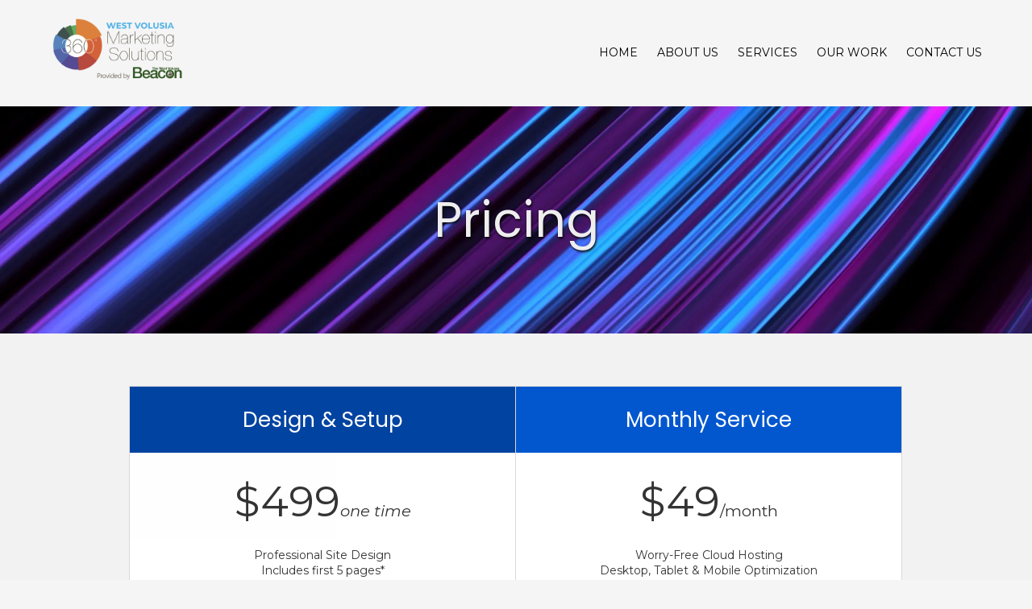

--- FILE ---
content_type: text/css; charset=utf-8
request_url: https://www.westvolusiamarketing.com/system/sites/36833/custom.css?t=1646837409
body_size: 1304
content:
:root {
}


.header-style-logo-text {
  --ss-header-background-color: #ffffff;
  --ss-header-background-alpha: calc(100% * 1.0);
}

.header-style-logo-text .branding {
  padding-top: 14px;
  padding-bottom: 14px;
}

.header-style-logo-text .headings {
  text-align: center;
}

.header-style-logo-text .logo {
  width: 39.071566731141196%;
}

.header-style-logo-text h1 {
  color: #4cb2ec;
    font-family: 'Oswald', sans-serif;
  font-size: 38px;
}

.header-style-logo-text h2 {
  color: #b0b0b0;
    font-family: 'Satisfy', cursive;
  font-size: 34px;
}


.primary-navigation,
.primary-navigation .page-listing a div,
.primary-navigation .page-listing ul,
.location-quick-links {
  background-color: #000000;
}

  /* Duplicated in _primary_nav.scss */
  /* @media (min-width: $desktop-breakpoint - 1) { */
  @media (max-width: 967px) {
    .primary-navigation .page-listing {
      background-color: #000000;
    }
  }

  .primary-navigation .menu-toggle {
    background-color: color-mix(in srgb, #000000 90%, transparent);
  }

  .primary-navigation .page-listing li,
  .location-quick-links a {
    border-color: #2b6ea7;
  }

    /* Duplicated in _primary_nav.scss */
    /* @media (min-width: $desktop-breakpoint - 1) { */
    @media (max-width: 967px) {
      .primary-navigation .page-listing > li {
        border-color: color-mix(in srgb, #2b6ea7 80%, transparent);
      }
    }

  .primary-navigation a,
  .primary-navigation .arrow,
  .location-quick-links a {
    color: #2b6ea7;
  }

    .primary-navigation a div:hover {
      border-color: #2b6ea7;
      color: #2b6ea7;
    }

    .primary-navigation a.active div {
      background: #2b6ea7;
      color: #000000;
    }

    .primary-navigation .page-listing ul ul {
      background: #2b6ea7;
    }

      .primary-navigation .page-listing ul li {
        border-color: color-mix(in srgb, #2b6ea7 50%, transparent);
      }

  /* @media (min-width: $desktop-breakpoint) { */
  @media (min-width: 968px) {
    .layout-inline_nav .primary-navigation a div {
      color: #000000;
    }

    .layout-inline_nav .primary-navigation .page-listing ul {
      background-color: #2b6ea7;
    }

    .layout-inline_nav .primary-navigation .page-listing ul li {
      border-color: color-mix(in srgb, #000000 50%, transparent);
    }

    .layout-inline_nav .primary-navigation a div:hover {
      border-color: #000000;
    }
  }

.site-search--overlay {
  background: color-mix(in srgb, #000000 80%, transparent) !important;
}

.site-search--overlay input[type="text"],
.site-search--overlay form button,
.site-search--overlay .site-search:after {
  color: #2b6ea7;
}

.site-search--overlay input[type="text"] {
  border-bottom-color: color-mix(in srgb, #2b6ea7 80%, transparent);
}

.site-search--overlay input[type="text"]::placeholder {
  color: color-mix(in srgb, #2b6ea7 80%, transparent);
  opacity: 1;
}


.site-container {
    font-family: 'Montserrat', sans-serif;
}

.primary-navigation,
.location-quick-links {
    font-family: 'Montserrat', sans-serif;
}

.primary-navigation .page-listing li {
  font-size: 14px;
}

.post--title,
.post-item_list .item--title,
.post-gallery .gallery-photo--title,
.post-menu .item--name,
.post-pricing_table .plan--title,
.location-title,
.footer-container .about-title,
.social-icons__title {
    font-family: 'Poppins', sans-serif;
}


.post-button {

    border-style: none;

  border-radius: 1px;

    box-shadow: 0px 4px 12px 1.28px rgba(0, 0, 0, 0.3);

}


body {
  background-color: #f5f5f5;
}

body:before {
    background-image: none;
  background-position: center center;
  background-repeat: no-repeat;
  background-size: cover;
}

